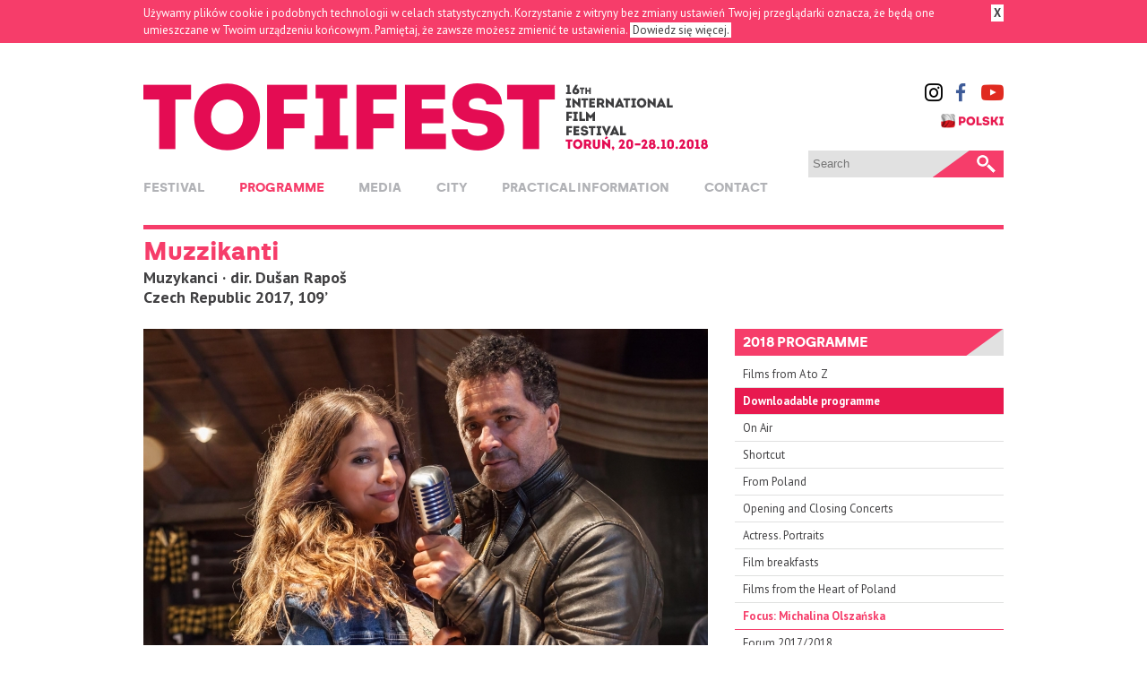

--- FILE ---
content_type: text/html; charset=utf-8
request_url: https://www.tofifest.pl/en/program-2018/f/90
body_size: 4421
content:
<!DOCTYPE HTML PUBLIC "-//W3C//DTD HTML 4.01//EN" "http://www.w3.org/TR/html4/strict.dtd">
<html lang="en">

<head>
	<title>Tofifest &raquo; Muzzikanti &raquo; Programme 2018</title>
	<meta name="viewport" content="width=device-width, initial-scale=1" />
	<meta name="keywords" content="tofifest">
	<meta name="description" content="">
	<meta http-equiv="content-language" content="en">
	<link rel="shortcut icon" type="image/x-icon" href="/favicon_2012.ico">
	<link rel="icon" href="/favicon.png">
	<link rel="alternate" title="Tofifest News" href="/atom/en" type="application/atom+xml">
	<link rel="stylesheet" href="/css/tofifest_2016.css?v=21102017" type="text/css" media="screen">
	<link rel="stylesheet" href="/css/font-awesome.min.css" type="text/css" media="screen">
	<link rel="stylesheet" type="text/css" href="/css/tofifest_program_2018.css?v=06102018">
	<link rel="stylesheet" href="/css/capslide.css" type="text/css" media="screen">
  <link rel="stylesheet" href="/javascript/socials/jssocials.css" type="text/css">
  <link rel="stylesheet" href="/javascript/socials/jssocials-theme-flat.css" type="text/css" >
  <link rel="stylesheet" href="/css/socicon-style.css">

	<script type="text/javascript" src="//code.jquery.com/jquery-1.7.1.min.js"></script>
	<script type="text/javascript" src="/javascript/jquery.capSlide.js"></script>	<script type="text/javascript">
		$(window).load(function() {
			$(".ic_container").capslide();
		});
	</script>
	
	<!-- Facebook Pixel Code -->
<script>
!function(f,b,e,v,n,t,s)
{if(f.fbq)return;n=f.fbq=function(){n.callMethod?
n.callMethod.apply(n,arguments):n.queue.push(arguments)};
if(!f._fbq)f._fbq=n;n.push=n;n.loaded=!0;n.version='2.0';
n.queue=[];t=b.createElement(e);t.async=!0;
t.src=v;s=b.getElementsByTagName(e)[0];
s.parentNode.insertBefore(t,s)}(window, document,'script',
'https://connect.facebook.net/en_US/fbevents.js');
fbq('init', '1497863330546098');
fbq('track', 'PageView');
</script>
<noscript><img height="1" width="1" style="display:none"
src="https://www.facebook.com/tr?id=1497863330546098&ev=PageView&noscript=1"
/></noscript>
<!-- End Facebook Pixel Code -->
</head>

<body><script type="text/javascript" language="javascript">
function cookies_tofifest(a)
{
  if(a>0)
    {
      document.cookie='cookies_tofifest=1; expires=15-Dec-2048 12:00:00 GMT; path=/';
      document.getElementById('cookies_alert').style.display='none';
    }
  else
    {
      if(document.cookie.indexOf("cookies_tofifest=1")>=0)
        document.getElementById('cookies_alert').style.display='none';
      else
        document.getElementById('cookies_alert').style.display='block';
    }
}
</script>
<div id="cookies_alert">
	<div style="margin: 0 auto; color: #ffffff;">
		<a href="javascript:cookies_tofifest(1);" id="cookies_close" title="Zamknij informację">&nbsp;X&nbsp;</a>
		Używamy plików cookie i podobnych technologii w celach statystycznych. Korzystanie z witryny bez zmiany ustawień Twojej przeglądarki oznacza, że będą one umieszczane w Twoim urządzeniu końcowym. Pamiętaj, że zawsze możesz zmienić te ustawienia. <a href="http://ciasteczka.zjekoza.pl/howto.html" target="_blank" id="cookies_link">&nbsp;Dowiedz się więcej.&nbsp;</a>
	</div>
</div>
<script type="text/javascript" language="javascript">cookies_tofifest(0);</script><div id="container">

	<div id="header">
		<h1 id="logo_en" title="16th International Film Festival Tofifest"><a href="/en/"><span>Tofifest <span>Toruń, 20–28.10.2018</span></span></a></h1>
	</div>
	
	<div id="navigation_en">
    <a href="#" id="navigation_icon"><span class="fa fa-bars"></span></a>
		<ul>
		<li id="menu_idea"><a href="/en/idea" title="Festival"><span>Festival</span></a><ul><li><a href="/en/idea">Idea</a></li><li><a href="/en/sekcje">Sections</a></li><li><a href="/en/nagrody">Awards</a></li><li><a href="/en/jury-onair-2025">Jury of 2025 On Air Competion</a></li><li><a href="/en/archiwum">Archive</a></li></ul></li><li id="menu_program" class="active"><a href="/en/program-2018" title="Programme"><span>Programme</span></a><ul><li><a href="https://tofifest.mojfestiwal.pl/" target="_blank">Programme of the festival</a></li><li><a href="https://www.tofifest.pl/pobierz.php?id=program-2025" target="_blank">Schedule for download</a></li><li><a href="/en/spotkania-2025">Open meetings</a></li><li><a href="/en/katalog-2025">Catalogue for download</a></li></ul></li><li id="menu_prasa"><a href="/en/prasa" title="Media"><span>Media</span></a><ul><li><a href="/en/prasa">For the media</a></li></ul></li><li id="menu_miasto"><a href="/en/miasto" title="City"><span>City</span></a><ul><li><a href="/en/miasto">About Toruń</a></li><li><a href="/en/klub-festiwalowy">Festival club</a></li><li><a href="/en/hotele">Hotels</a></li><li><a href="/en/restauracje">Restaurants</a></li><li><a href="/en/partner-motoryzacyjny">Automotive partner</a></li></ul></li><li id="menu_obiekty"><a href="/en/obiekty" title="Practical information"><span>Practical information</span></a><ul><li><a href="/en/bilety-2025">Tickets and passes</a></li><li><a href="/en/obiekty">Festival’s venues</a></li><li><a href="/en/polityka-prywatnosci">Privacy policy</a></li></ul></li><li id="menu_kontakt"><a href="/en/kontakt" title="Contact"><span>Contact</span></a></li>		</ul>
	</div>
	
	
	<div id="social_media"><a href="https://www.instagram.com/tofifest/" title="Instagram" class="pure-button button-socicon"><span class="socicon socicon-instagram"></span></a><a href="https://www.facebook.com/tofifest/posts" title="Facebook" class="pure-button button-socicon"><span class="socicon socicon-facebook"></span></a><a href="//www.youtube.com/tofifest" title="YouTube" class="pure-button button-socicon"><span class="socicon socicon-youtube"></span></a><br><a href="/pl/program-2018/f/90" id="social_pl" title="Wersja polska"></a></div>
	
	<div id="search">
		<form method="POST" action="/en/search">
			<div><input type="text" id="search_input" name="q" placeholder="Search"></div>
			<div><input type="submit" id="search_submit" value="Search"></div>
		</form>
	</div>
	

<div id="content_header"><h1>Muzzikanti</h1><h4 class="subtitle">Muzykanci &middot; dir. Dušan Rapoš<br>Czech Republic 2017, 109&rsquo;</h4></div><div id="content_main"><p><img src="/program-2018/img_f/90S.jpg" alt="" title=""></p><div class="p_youtube"><span class="fa fa-clock-o fa-2x clock_left" aria-hidden="true"></span><p>23 October, <b>16:20</b> &middot; Kino Centrum</p></div><p>Robin and his friends dream about a great career in music. Unfortunately, it seems their dream may never come true. The situation changes, when a pop star, whose days of glory are long gone, decides to use the boys to help him come back on stage. However, the young boys are far from succumbing to him without a fight. The very first step is to decide, whether they want to stay true to themselves, or take a short cut in the struggle for their future. They look up to Izzi, a rock legend, as a role model to follow. This test of strength takes place in the beautiful landscape of The Beskid Mountains and in the company of lovely girls. Moreover, there is the omnipotent Stefan (whoever he may be) who watches over it all.</p><table cellspacing="0" cellpadding="0" class="p_credits"><tr><td class="p_cfield">Director:</td><td>Dušan Rapoš</td></tr><tr><td class="p_cfield">Screenplay:</td><td>Petr Šiška</td></tr><tr><td class="p_cfield">Music:</td><td>Lešek Wronka</td></tr><tr><td class="p_cfield">Cinematography:</td><td>David Ployhar</td></tr><tr><td class="p_cfield">Editing:</td><td>Adam Dvorák</td></tr><tr><td class="p_cfield">Cast:</td><td>Michalina Olszańska, Pavel Kříž, Patrik Děrgel, Maroš Kramár, Martin Dejdar, Sára Sandeva</td></tr><tr><td class="p_cfield">Producer:</td><td>Viktor Krištof</td></tr><tr><td class="p_cfield">Distribution:</td><td>Żółty Szalik</td></tr></table>


<div id="share" style="clear: both;"></div>

<script src="/javascript/socials/jssocials.min.js"></script>
<script>
$("#share").jsSocials({
    showCount: false,
    showLabel: true,
    shares: [
        { share: "facebook", label: "Share" },
        { share: "twitter", label: "Tweet" },
        "googleplus"
    ]
});
</script>

	</div>

<div id="content_right">


	<h3 class="section_header">2018 Programme</h3>
	<ul><li><a href="/en/program-2018">Films from A to Z</a></li><li><a href="/pobierz.php?id=program-2018" style="background: #e8194f; color: #fff; font-weight: bold;">Downloadable programme</a></li><li><a href="/en/program-2018/p/1">On Air</a></li><li><a href="/en/program-2018/p/2">Shortcut</a></li><li><a href="/en/program-2018/p/3">From Poland</a></li><li><a href="/en/program-2018/p/17">Opening and Closing Concerts</a></li><li><a href="/en/program-2018/p/56">Actress. Portraits</a></li><li><a href="/en/program-2018/p/62">Film breakfasts</a></li><li><a href="/en/program-2018/p/63">Films from the Heart of Poland</a></li><li><a href="/en/program-2018/p/57" class="active">Focus: Michalina Olszańska</a></li><li><a href="/en/program-2018/p/55">Forum 2017/2018</a></li><li><a href="/en/program-2018/p/53">Forward</a></li><li><a href="/en/program-2018/p/59">HBO Specials</a></li><li><a href="/en/program-2018/p/44">Masters: Kazimierz Karabasz</a></li><li><a href="/en/program-2018/p/47">Masters: Satyajit Ray</a></li><li><a href="/en/program-2018/s/48">Movieplay!</a></li><li><a href="/en/program-2018/p/54">Must Be Must See</a></li><li><a href="/en/program-2018/p/58">New Indian Cinema</a></li><li><a href="/en/program-2018/p/46">Night Owls</a></li><li><a href="/en/program-2018/p/52">Northern Wind</a></li><li><a href="/en/program-2018/p/64">Open meetings</a></li><li><a href="/en/program-2018/p/50">Phenomena: 2001 — A Space Odyssey</a></li><li><a href="/en/program-2018/p/60">Poland Independent</a></li><li><a href="/en/program-2018/p/51">Rebels</a></li><li><a href="/en/program-2018/p/61">Special screening</a></li></ul>

<h3 class="section_header">Google Translate</h3>
					
			<div id="google_placeholder_column"><div id="google_translate_element"></div></div>
			<script>
			 function googleTranslateElementInit()
			{
				new google.translate.TranslateElement(
				{
					pageLanguage: 'en'
				}, 'google_translate_element');
			}
			 </script>
			<script src="//translate.google.com/translate_a/element.js?cb=googleTranslateElementInit"></script>
	
</div>

	<div id="footer">
		<div id="contact"><p><b>Fundacja Biuro Kultury</b><br>ul. Ducha Świętego 2a/2, 87-100 Toruń, Poland<br> &middot; <a href="mailto:contact@tofifest.pl">contact@tofifest.pl</a></p></div>
	</div>

</div><script>
  (function(i,s,o,g,r,a,m){i['GoogleAnalyticsObject']=r;i[r]=i[r]||function(){
  (i[r].q=i[r].q||[]).push(arguments)},i[r].l=1*new Date();a=s.createElement(o),
  m=s.getElementsByTagName(o)[0];a.async=1;a.src=g;m.parentNode.insertBefore(a,m)
  })(window,document,'script','//www.google-analytics.com/analytics.js','ga');

  ga('create', 'UA-16071110-1', 'auto');
  ga('send', 'pageview');

</script>
</body>
</html>

--- FILE ---
content_type: text/css
request_url: https://www.tofifest.pl/css/tofifest_program_2018.css?v=06102018
body_size: 1718
content:
@import url(//fonts.googleapis.com/css?family=Lato:900);

#content_header h4.subtitle {
	font-size: 18px;
	line-height: 22px;
	font-family: Intro-Bold, 'PT Sans', Helvetica, Arial, sans-serif;
	margin-top: -1em;
}

#content_main div.p_rezyser {
	font-size: 12px;
	line-height: 18px;
}

#content_main div.p_rezyser p + ul {
	margin-top: -1em;
}

#content_main div.p_list {
	height: 1px;
	border-top: 1px solid #c4c4c4;
	margin: 0 0 30px 0;
}

.alt_title, div.p_youtube span {
	color: #9c9c9c;
	font-weight: normal;
}

table.p_credits {
	width: 100%;
	border-top: 1px dashed #e8194f;
	padding: 6px 0 6px 0;
	border-bottom: 1px dashed #e8194f;
	font-size: 12px;
	line-height: 18px;
	margin: 0 0 1em 0;
}

table.p_credits td {
	vertical-align: top;
}

table.p_credits td.p_cfield {
	text-align: right;
	font-weight: bold;
	padding: 0 6px 0 0;
	width: 80px;
}

div#program_kalendarz {
	width: 660px;
	margin: auto;
}

div#program_kalendarz div.p_boks {
	min-height: 100px;
	margin: 0 30px 30px 0;
}


div.p_boks {
	width: 300px;
	float: left;
	text-align: left !important;
	font-size: 12px;
	line-height: 18px;
	margin: 0 0px 30px 0;
	height: 70px;
	o_verflow: hidden;
}

div.program_godzina {
	display: block;
	width: 70px;
	height: 70px;
	position: absolute;
}

div.program_godzina a {
	display: block;
	width: 70px;
	height: 35px;
	padding: 35px 0 0 0;
	text-align: center;
	color: #fff !important;
	font-size: 2em;
	letter-spacing: -1px;
	line-height: 0;
	background-color: rgba(0,0,0,0.5);
	border-bottom: 0 !important;
}

div.program_godzina a:hover {
	background: none;
	color: rgba(255,255,255,0) !important;
}

div#program_kalendarz div.p_boks h6 {
	margin: 0 0 3px 0;
	font-size: 1em;
	border-bottom: 1px solid #c2c2c2;
}

div#program_kalendarz div.p_boks p {
	clear: left;
	margin: 0 0 3px 0;
}


div.p_pasmo {
	font-size: 12px;
	line-height: 18px;
	margin: 0 0 30px 0;
	height: 70px;
	overflow: hidden;
}

div.p_pasmo p {
	margin: 0 !important;
}

div.p_boks img, div.p_pasmo a img, div.p_pasmo img {
	border: 0 !important;
	margin: 0 6px 0 0 !important;
	float: left;
	width: 70px !important;
	height: 70px !important;
}

div.p_youtube img {
	float: right;
	border: 0 !important;
	margin: 0 0 -1px 6px !important;
}

#program_kalendarz_holder {
	position: relative;
}

#kalendarz_prev {
	f_loat: left;
	display: block;
	position: fixed;
	width: 50px;
	height: 90px;
	background-image: url('/img_lay/calendar_prev.png');
}

#kalendarz_next {
	f_loat: right;
	display: block;
	position: fixed;
	margin-left: 580px;
	width: 50px;
	height: 90px;
	background-image: url('/img_lay/calendar_next.png');
}

#p_pl, #p_en {
	display: block;
	float: left;
	width: 16px;
	height: 11px;
	margin: 5px 6px 0 0;
	border: 0;
	background-repeat: no-repeat;
	background-color: transparent;
}

#p_clock {
	display: block;
	float: left;
	width: 16px;
	height: 16px;
	margin: 3px 6px 0 0;
	border: 0;
	background-repeat: no-repeat;
	background-color: #fff !important;
	background-image: url('/img_lay/ico_clock.png');
}

#p_dir {
	display: block;
	float: left;
	width: 16px;
	height: 16px;
	margin: 3px 6px 0 0;
	border: 0;
	background-repeat: no-repeat;
	background-color: transparent;
	background-image: url('/img_lay/ico_director.png');
}


#p_pl {
	background-image: url('/img_lay/pl.gif');
}

#p_en {
	background-image: url('/img_lay/gb.gif');
}

.sort_letter, .sort_day, .sort_director {
	margin: 0 0 18px 0 !important;
	font-size: 12px;
	margin: 0;
	height: 1em;
	width: 100% !important;
}

.sort_letter a {
	display: block;
	float: left;
	text-align: center;
	width: 19.5px;
	margin: 0 3px 0 0;
	background-color: #c6c6c6;
	text-decoration: none;
	color: #ffffff !important;
	font-weight: bold;
	border-bottom: 0 !important;
}

.sort_director a {
	display: block;
	float: left;
	text-align: center;
	width: 62.5px;
	margin: 0 5px 0 0;
	background-color: #c6c6c6;
	text-decoration: none;
	color: #ffffff;
	font-weight: bold;
}

.sort_day a {
	display: block;
	float: left;
	text-align: center;
	width: 64.5px;
	margin: 0 3px 0 0;
	background-color: #c6c6c6;
	text-decoration: none;
	color: #ffffff !important;
	font-weight: bold;
	border-bottom: 0 !important;
}

.sort_letter a:hover, .sort_letter a.selected, .sort_director a:hover, .sort_director a.selected, .sort_day a:hover, .sort_day a.selected {
	background-color: #e8194f !important;
	color: #ffffff !important;
}

div.p_youtube {
	float: right;
	width: 300px;
	margin: -1.7em 0 15px 15px;
	w_hite-space: nowrap;
	background: #e8194f;
	padding: 0 0 5px 0;
}

div.p_youtube h5 {
	display: block;
	width: 250px;
	height: 25px;
	overflow: hidden;
	background-image: url('/img_lay/program_2012_headers.png');
	margin: 0;
}

div.p_youtube p {
	font-size: 14px;
	line-height: 18px;
	m_argin: 0.5em 0 0.5em 0;
	margin: 0;
	padding: 10px 5px 5px 5px;
	color: #ffffff;
}

div.p_youtube a {
  text-decoration: none;
  color: #fff !important;
}

div.p_youtube h5#pokazy_en {
	background-position: 0px 0px;
}

div.p_youtube h5#pokazy_pl {
	background-position: 0px -25px;
}

div.p_youtube h5#trailer {
	margin: 1em 0 0 0;
	background-position: 0px -50px;
}

div.p_youtube h5 span {
	display: none;
}

div.p_youtube .filmaster {
	display: block;
	color: #eb4508;
	text-decoration: none;
	font-weight: bold;
	background-image: url('../img_lay/filmaster.gif');
	background-position: top right;
	background-repeat: no-repeat;
	line-height: 21px;
}

h1 span, h2 span, h3 span, h4 span {
	f_ont-family: Lato, Helvetica, Arial, sans-serif;
}

#content_main h1 {
	font-size: 28px;
	line-height: 32px;
	color: #e8194f;
	font-family: Intro-Bold, 'PT Sans', Helvetica, Arial, sans-serif;
}

#content_main h1 + h2 {
	margin-top: -0.5em;
}

#content_main h4 {
	font-size: 14px;
	line-height: 16px;
	color: #414042;
	margin: 0 0 12px 0 !important;
}

.clock_left {
  float: left;
  color: #ffffff !important;
  margin: 4px 5px 0 7px;
}

#logo_pl {
	width: 630px;
	height: 75px;
	background: url('../gfx/tofifest_2018_znak_pl.png') no-repeat;
	margin: 0 0 35px 0;
}

#logo_en {
	width: 630px;
	height: 75px;
	background: url('../gfx/tofifest_2018_znak_en.png') no-repeat;
	margin: 0 0 35px 0;
}

.rodo {
	font-size: 0.8em;
	line-height: 120%;
	width: 50%;
}

@media screen and (max-width: 600px) {
	.sort_letter, #p_clock {
		display: none;
	}
	
	.sort_day {
		height: 6em;
	}
	
	.sort_day a {
		width: 32%;
		margin: 0 1% 1% 0;
	}
	
	div#program_kalendarz {
		width: 100%;
	}
	
	.p_list {
		margin: 0 0 15px 0 !important;
	}
	
	div.p_boks {
		width: 100%;
		height: auto;
		margin: 0 0 15px 0 !important;
		min-height: 0 !important;
	}
	
	.p_youtube {
		float: none !important;
		width: 100% !important;
		margin: -28px 0 30px 0 !important;
	}
	
	.form_ankieta {
		width: 100%;
	}
	
	.form_ankieta td {
		width: 100%;
		display: block;
		float: left;
	}
	
	.form_ankieta td.f_opis {
		text-align: left;
	}
	
	.form_ankieta td input {
		width: 100%;
	}
	
	.form_ankieta td input.input_kod1 {
		width: 6%;
	}
	
	.form_ankieta td input.input_kod2 {
		width: 9%;
	}
	
	.form_ankieta td input.adres_miejscowosc {
		width: 80%;
		float: right;
	}
}